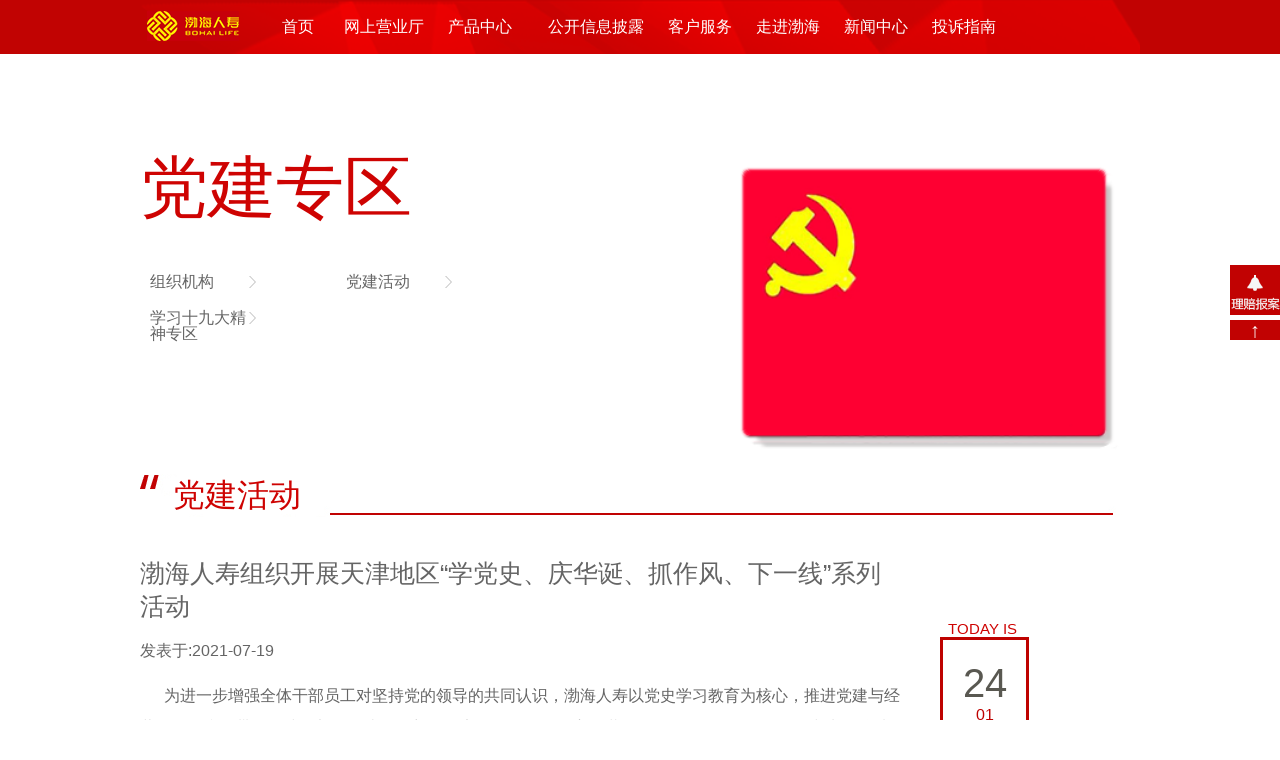

--- FILE ---
content_type: text/html;charset=UTF-8
request_url: http://www.bohailife.net/djzq/zzhd/xdsqhdzzfxys.shtml
body_size: 3774
content:
<!DOCTYPE html>
<html>
<head>
<meta http-equiv="Content-Type" content="text/html; charset=UTF-8">
<link rel="shortcut icon" href="/icon/icon.ico">
<link rel="Bookmark" href="/icon/icon.ico">
<script src="/js/eservice.js" type="text/javascript"></script>
<meta id="MetaKeywords" name="KEYWORDS" content="">
<meta id="MetaDescription" name="DESCRIPTION" content="">
<script src="/js/jquery.min.js" type="text/javascript"></script>
<script src="/js/global.js" type="text/javascript"></script>
<link rel="stylesheet" href="/css/css.css" type="text/css">
<title>渤海人寿组织开展天津地区“学党史、庆华诞、抓作风、下一线”系列活动-党建活动-党建专区-渤海人寿保险股份有限公司</title>
</head>
<body>
<div class="floatmenu">
        <div id="tools">
            <div class="tool" id="openlpba" >
                <!--<a href="#" id="claimreportlink"  target="_blank"><img src="/image/lipeibaoan.png" /></a>-->
                <a href="http://www.bohailife.net/khfw/lpfw/index.shtml" id="claimreportlink#"  target="_blank"><img src="/image/lipeibaoan.png" /></a>
            </div>
        </div>
        <div id="hidebutton" class="hidebutton">↑</div>
    </div>
    <div id="login-div" style="display: none;">
        <form>
            <div class="close">
                <font id="closelogin" class="right">×</font>
            </div>
            <div class="title">
                <p>
                    <img src="/image/denglu.png">会员登录
                </p>
            </div>
            <div class="content">
                <div class="content-left left">
                    <p>&nbsp;</p>
                    <p>尊敬的会员朋友，感谢您一直以来对渤海人寿的支持，我们会以 最大的努力来回报您！</p>
                    <p>&nbsp;</p>
                    <p>&nbsp;</p>
                    <p>&nbsp;</p>
                    <p>会员专享热线：4008-667-668</p>
                    <p>会员服务邮箱：<a href="mailto:e-service@bohailife.net">e-service@bohailife.net</a></p>
                </div>
                <div class="content-right left">
                  <iframe src="" frameborder="0" id="loginframe" width="400" height="350" >
                  </iframe>
                </div>
            </div>
        </form>
    </div>
    <div id="regist-div" style="display: none;">
        <form>
            <div class="close">
                <font id="closeregist" class="right">×</font>
            </div>
            <div class="title">
                <p>
                    <img src="/image/zhuce.png">会员注册
                </p>
            </div>
            <div class="content">
                <div class="content-left left">
                    <p>&nbsp;</p>
                    <p>尊敬的会员朋友，感谢您一直以来对渤海人寿的支持，我们会以 最大的努力来回报您！</p>
                    <p>&nbsp;</p>
                    <p>&nbsp;</p>
                    <p>&nbsp;</p>
                    <p>会员专享热线：4008-667-668</p>
                    <p>会员服务邮箱：<a href="mailto:e-service@bohailife.net">e-service@bohailife.net</a></p>
                </div>
                <div class="content-right left">
                    <p>请输入用户名</p>
                    <p>
                        <input id="username">
                    </p>

                    <p>密码</p>
                    <p>
                        <input id="pwd">
                    </p>
                    <p>确认密码</p>
                    <p>
                        <input id="pwd">
                    </p>
                    <p>邮箱</p>
                    <p>
                        <input id="pwd">
                    </p>
                    <p>手机号</p>
                    <p>
                        <input id="pwd">
                    </p>
                    <p>验证码</p>

                    <p>
                        <input id="yzm"> <img style="vertical-align: middle;"
                            class="" src="/image/generatecode.jpg" width="60" height="25"
                            style="background-color: gray;"> <font class=""> 换一张</font>
                    </p>
                    <p>
                        <input type="checkbox" id="remberme1" checked="checked"><label
                            for="remberme1">渤海人寿会员注册开通协议</label>
                    </p>
                    <p>
                        <input id="regist" type="button" value="同意协议并注册">
                    </p>


                </div>
            </div>
        </form>
    </div>

	<div class="content">
	     <div class="nav-out">
    <div class="nav" id="nav">
        <div class="inner">
            <div class="left logo">
                <a href="/indexpage.shtml"><img src="/image/logo-white.png"></a>
            </div>
            <ul class="right">
	           <li><a href="/indexpage.shtml">首页</a></li>
<li><a href="/onlineservice.shtml" >网上营业厅</a></li>				
<li><a href="/cpzx/indexhotproductlist.shtml" >产品中心</a></li>				
<li><a href="/xxpl/jbxx/index.shtml" >公开信息披露</a></li>				
<li><a href="/khfw/cbfw/index.shtml" >客户服务</a></li>				
<li><a href="/zjbh/gsjj.shtml" >走进渤海</a></li>				
<li><a href="/xwzx/bhxw/index.shtml" >新闻中心</a></li>				
<li><a href="/tsznfw/tsfwzn.shtml" target="_blank">投诉指南</a></li>				
<script src="/navigation/navigation.js" type="text/javascript"></script>
	    
            </ul>
        </div>
    </div>
</div>
		<div class="newscenter">
			<div class="head"  style="background-image:url('/image/djzq.png');">
				<p class="title">党建专区</p>
             <ul>                
<li><a  href="/djzq/zzjg/index.shtml">组织机构</a></li>
<li><a  href="/djzq/zzhd/index.shtml">党建活动</a></li>
<li><a  href="/djzq/xxsjdjszq/index.shtml">学习十九大精神专区</a></li>
</ul>
			</div>
			<p class="titlebg">党建活动</p>
			<div class="newslist">
				<div class="leftlist left">
					<div class="listitem">
						<p class="title">
							<a>渤海人寿组织开展天津地区“学党史、庆华诞、抓作风、下一线”系列活动</a>
						</p>
						<br>
						<p>发表于:2021-07-19</p>
						<br>
						<div class="content">
							<p>&nbsp; &nbsp; &nbsp; 为进一步增强全体干部员工对坚持党的领导的共同认识，渤海人寿以党史学习教育为核心，推进党建与经营双促双赢，带领一线干部员工统一思想、坚定信念、尽职履责，渤海人寿6月29日组织开展天津地区“学党史、庆华诞、抓作风、下一线”系列活动。渤海人寿党总支书记闻安民同志出席本次活动，各单位党员以及员工代表积极参与其中。</p><p>&nbsp; &nbsp; &nbsp; &nbsp;党组织生活会上，渤海人寿党总支书记闻安民同志以党史上重点历史事件、历史人物为线索，结合当前公司实际情况，为大家献上了一场生动精彩的党课，向大家传递“从党的百年历史中汲取智慧和力量”的理念，鼓励大家坚定信仰、脚踏实地。</p><p>&nbsp; &nbsp; &nbsp; &nbsp;基层员工座谈会中，闻安民书记聆听一线员工心声，管理干部与基层员工进行了深度交流。金融普法反洗钱教育讲座上，渤海人寿合规法务部以“近期监管处罚情况”“合规管理‘十不得’‘十应当’”“反洗钱知识”为主题，结合2021年以来反洗钱新规变化以及实际案例进行专题讲座。</p><p>&nbsp; &nbsp; &nbsp; 本次系列活动的组织开展，进一步强化了金融企业党建引领作用，形成公司上下共同的行为准则和规范。闻安民书记鼓励大家多读书、读好书，立足当下，提高修养，强化责任担当意识，进一步加强作风建设，努力发挥党员应有的模范带头作用，要求真务实、真抓实干，将各项工作落到实处，为建党100周年献上一份满意的答卷。</p><p><br/></p><p><img src="/userfiles/images/学习-2.jpg" title="学习-2.jpg" alt="学习-2.jpg"/></p>
						</div>
						<br>
						<br>
					</div>
					
				</div>
                <div class="rightlist left">
                    ﻿<p class="title">&nbsp;&nbsp;TODAY IS</p>
                    <p>
                    <div class=" date" align="center">
                        <div class="day">
                                                       
                            24
                            <div class="moon">
                            
                            January
                            </div>
                        </div>
                        
                        2026
                    </div>
                    </p>
<p class="content"></p>
                </div>

			</div>
		</div>
	</div>

    ﻿
<div class="footer">
	<div class="inner">
		<div class="saoyisao left">
			<p>关注渤海人寿微信公众号</p>
			<p class="left">
				<img src="/image/weixin.jpg" width="84" height="86"><br>
			</p>
			<p class="left">
				<!-- <img src="/image/weibo.jpg"><br>关注渤海人寿<br>微博-->
			</p>
		</div>
		<div class="copyright right">

			<form action="/search.jsp" method="post">
				<p align="right">
					<input type="text" name="keyword" class="search-input"><input type="submit" class="search-button" value=" ">
				</p>
			</form>

			<p align="right">
				全国统一客服及维权电话：<b>4008-667-668</b>
			</p>
			<p align="right">
				全国统一报案电话：<b>4008-667-668</b>
			</p>
			<p align="right">版权所有 &copy; 2014-2024 渤海人寿保险股份有限公司</p>
			<p align="right">Copyright &copy; 2014-2024 bohai life Ltd. All
				Rights Reserved.</p>
			<p align="right">支持ipv6访问 
				<a href="https://beian.miit.gov.cn" target="_blank" style="color: white;">津ICP备15001549号-1</a>
			</p>
<div style="text-align: right">
				<a  align="right" target="_blank" href="http://www.beian.gov.cn/portal/registerSystemInfo?recordcode=12010102000675" >
				<p style="color: white"> <img src="/image/police_icon.png" style="display: inline-block;vertical-align: bottom;"/>津公网安备 12010102000675号</p>
				</a>
				
	   		</div>
		</div>
	</div>
</div>
</div>


</body>
</html>

--- FILE ---
content_type: text/css
request_url: http://www.bohailife.net/css/css.css
body_size: 4148
content:
@charset "utf-8";
/* CSS Document */
* {
	margin: 0;
	font-family: "微软雅黑", Arial, Helvetica, sans-serif;
}

body {
	margin: 0 auto;
	background-color: #ffffff;
	color: #656565;
}

img {
	border: none;
}

ul {
	margin: 0 0;
	padding: 0;
}

p {
	margin: 0;
}

a:hover {
	text-decoration: none;
	color: #ce0302;
}

a {
	color: #656565;
	text-decoration: none;
}

.clear {
	clear: both;
}

.left {
	float: left;
}

.right {
	float: right;
}

.align-center {
	margin: 0 auto;
}

.hide {
	display: none;
}

.header {
	width: 100%;
	height: 100%;
	position: fixed;
	/*background-image: url("../image/banner.jpg");*/
	background-repeat: no-repeat;
	background-position: 50% 0px;
	background-position-x: 50%;
	background-position-y: 0px;
}

.header .footer {
	width: 100%;
	min-height: 131px;
	background-image: url("../image/opacityblack.png");
	color: white;
	font-size: 16px;
	clear: both;
	position: absolute;
	bottom: 0;
}

.header .top-inner {
	width: 1000px;
	height: 591px;
	margin: 0px auto;
}

.header .top {
	height: 592px;
}

.header .top .nav {
	height: 117px;
}

.header .top .nav .top {
	margin: 0px;
	margin-top : 10px;
	height: 117px;
padding-top: 10px;
padding-bottom: 15px;
}

.header .top .nav .bottom {
	height: 70px;
}

.header .top .nav .logo {
	width: 228px;
	height: 70px;
}

.header .top .nav ul {
	height: 70px;
	width: 650;
	border-bottom: 1px solid #d8e3e8;
	list-style: none;
}

.header .top .nav li {
	float: left;
	width: 110px;
	height: 66px;
	text-align: center;
}

.header .top .nav li a {
	display: block;
	font-size: 18px;
	color: #3b3a3a;
	line-height: 66px;
	cursor: pointer;
}
.header .top .nav .bottom .right #eng {
	display: none;
	height: 66px;
}
.header .top .nav .bottom .right #eng div a{
	display: block;
	font-size: 13px;
	color: #8C020A;
	cursor: pointer;
	font-weight: 600;
	cursor: pointer;
	margin: 0 6px;
	height: 70px;
	align-items: center;
	display: flex;
}

.header .top .nav .bottom .right #eng div:HOVER {
	color: #b7000f;
	border-bottom: 4px #c00000 solid;
}

.header .top .nav #language {
	border: 1px solid #3b3a3a;
	width: 60px;
	text-align: center;
	height: 22px;
	border-radius: 4px;
	margin-top: 22px;
	margin-left: 10px;
	cursor: pointer;
}
.header .top .nav .bottom .right #eng {
	display: none;
}

.header .top .nav li:HOVER a {
	color: #b7000f;
	border-bottom: 4px #c00000 solid;
}

.header .top .nav  .select {
	color: #b7000f;
	border-bottom: 4px #c00000 solid;
}

.header .top .secnav {
	padding-top: 30px;
}

.header .top .secnav ul {
	width: 760px;
	list-style: none;
        height:30px;
}

.header .top .secnav ul .line {
	background-image: url("../image/xiegang.png");
	background-repeat: no-repeat;
	width: 8px;
}

.header .top .secnav ul li {
	float: left;
	display: block;
	line-height: 15px;
	height: 16px;
}

.header .top .secnav ul li a {
	color: #3b3b3b;
	font-size: 16px;
	padding-left: 12px;
	padding-right: 12px;
}

.header .top .secnav ul li a:HOVER {
	color: #c00103;
}

.header .bottom-inner {
	height: 125px;
	background-image: url("../image/nav-bg-gray.png");
}

.header .bottom-inner .firsttitle {
	font-size: 28px;
}

.header .bottom-inner .secondtitle {
	font-size: 18px;
}

.bottom-inner ul {
	width: 1000px;
	height: 125px;
	list-style: none;
	height: 125px;
}

.bottom-inner li {
	width: 250px;
	height: 125px;
	float: left;
	text-align: center;
}

.bottom-inner li a {
	width: 250px;
	height: 85px;
	padding-top: 40px;
	text-decoration: none;
	color: #ffffff;
	display: block;
	font-size: 28px;
	cursor: pointer;
}

.probgcolor1 {
	background-image: url("../image/nav-bg-1.png");
}

.probgcolor2 {
	background-image: url("../image/nav-bg-2.png");
}

.probgcolor3 {
	background-image: url("../image/nav-bg-3.png");
}

.probgcolor4 {
	background-image: url("../image/nav-bg-4.png");
}

.content {
	width: 100%;
}

.content .nav-out {
	height: 54px;
	background-color: #c10302;
}

.content .nav {
	background-color: #c10302;
	height: 54px;
	width: 100%;
	z-index: 1;
}

.content .nav .inner {
	margin: 0 auto;
	width: 1000px;
	height: 54px;
	background-image: url("../image/content-nav-bg.png");
	line-height: 54px;
}

.content .nav .inner .logo {
	height: 54px;
	width: 130px;
}

.content .nav .inner ul {
	height: 54px;
	width: 870px;
	list-style: none;
}

.content .nav .inner li {
	width: 120px;
	float: left;
	font-size: 16px;
	color: #ffffff;
	text-align: right;
}

.content .nav .inner li a {
	color: #ffffff;
}

.content .about {
	width: 1000px;
	margin: 50px auto;
	height: 389px;
	background-image: url("../image/aboutbg.png");
	background-repeat: no-repeat;
	background-position-y: 0px;
	margin-bottom: 0px;
}

.content .about .center-div {
	height: 389px;
}

.content .about .title {
	color: #c10302;
	font-size: 31px;
	padding-top: 50px;
	padding-left: 20px;
	width: 547px;
}

.content .about .content {
	color: #656565;
	font-size: 14px;
	padding-top: 10px;
	padding-left: 20px;
	width: 547px;
	padding-left: 20px;
}

.content .about .list {
	padding-top: 12px;
	color: #c10302;
	padding-left: 20px;
	line-height: 25px;
	color: #c10302;
}

.content .about .list a {
	color: #c10302;
}

.content .about .center-div .left-content {
	width: 567px;
}

.content .about .center-div .right-content {
	padding-right: 50px;
}

.content .service {
	width: 1000px;
	height: 300px;
	margin: 0 auto;
	border: 1px solid #e9e9e9;
}

.content .service-ul {
	list-style: none;
}

.content .service .right-border-li {
	float: left;
	width: 249px;
	border-right: 1px solid #e9e9e9;
	height: 300px;
}

.content .service .no-border-li {
	width: 250px;
	float: left;
	height: 300px;
}

.content .service .content-ul {
	padding: 40px 0px 0px 70px;
	width: 150px;
	text-align: left;
	list-style-position: inside;
	list-style-image: url("../image/redpoint.png");
	width: 150px;
	color: #656565;
	font-size: 14px;
}

.content .activity {
	width: 1000px;
	height: 360px;
	margin: 78px auto;
}

.content .activity .title {
	font-size: 20px;
	color: #c10302;
	border-bottom: 1px #d8cdcc solid;
}

.content .activity ul {
	list-style: none;
	width: 1000px;
	height: 272px;
}

.content .activity li {
	margin-left: 5px;
	width: 320px;
	height: 272px;
	float: left;
	width: 320px;
}

.content .activity-firsttitle {
	margin-top: 10px;
	font-size: 26px;
}

.content .activity-secondtitle {
	font-size: 20px;
}

.content .activity-content {
	font-size: 14px;
	padding-bottom: 10px;
	padding-right: 4px;
}

.content .newsandhelp {
	width: 1000px;
	height: 360px;
	margin: 30px auto;
}

.content .news {
	width: 700px;
}

.content .news .title {
	width: 670px;
	font-size: 20px;
	border-bottom: 1px #d8cdcc solid;
	height: 33px;
}

.content  .date {
	border: 1px solid #be0200;
	background-color: #be0200;
	width: 87px;
	height: 132px;
	color: white;
	font-size: 19px
}

.content  .day {
	padding-top: 21px;
	border: 2px solid #be0200;
	background-color: white;
	width: 83px;
	height: 81px;
	color: #595851;
	font-size: 40px
}

.content  .moon {
	color: #be0200;
	font-size: 16px
}

.content .news .inner {
	margin-top: 25px;
}

.content .news .content {
	width: 276px;
	margin-left: 12px;
}

.content .news .content .content-title {
	font-size: 20px;
	color: #c10302;
	width: 275px;
	overflow: hidden;
}

.content .news .content .content-title a {
	color: #c10302;
}

.content .news .content .content-content {
	margin-top: 15px;
	line-height: 23px;
	font-size: 12px;
	width: 275px;
	overflow: hidden;
}

.content .news .newslist {
	margin-top: 18px;
	margin-left: 30px;
}

.content .news .newslist a {
	display: block;
	margin: 7px;
	font-size: 12px;
	width: 259px;
	overflow: hidden;
	white-space: nowrap;
	text-overflow: ellipsis;
}

.content .news .newslist a:HOVER {
	color: #c10302;
}

.content .help {
	width: 292px;
	height: 360px;
	margin-left: 8px;
}

.content .help .title {
	font-size: 20px;
}

.content .help a {
	width: 50px;
	height: 70px;
	background-image: url("../image/fastchanel-gray-bg.png");
	text-align: center;
	background-repeat: no-repeat;
	display: block;
	margin: 10px 45px 15px 0px;
	font-size: 12px;
	cursor: pointer;
	float: left;
	background-position-x: 3px;
}

.content .help a:HOVER {
	background-image: url("../image/fastchanel-red-bg.png");
}

.nostyle {
	list-style: none;
	padding-left: 20px;
	margin-bottom: 15px;
}

.redbutton {
	display: block;
	background-color: #c10302;
	padding: 7px 20px 10px 20px;
	color: white;
	font-size: 14px;
	width: 80px;
	text-align: center;
}

.redbutton:HOVER {
	color: white;
}

.footer {
	width: 100%;
	min-height: 228px;
	background-image: url("../image/opacityblack.png");
	color: white;
	font-size: 16px;
	clear: both;
}

.footer .inner {
	width: 1000px;
	margin: 0 auto;
}

.footer .inner .saoyisao {
	font-size: 14px;
}

.footer .inner .copyright {
	font-size: 12px;
}

.footer p {
	margin: 5px 0 5px 0;
}

.floatmenu {
	padding-top: 260px;
	position: fixed;
	right: 0;
	z-index: 1;
}

.floatmenu .tool {
	width: 50px;
	height: 50px;
	background-color: #c10202;
	margin-top: 5px;
	cursor: pointer;
}

.floatmenu .tool:HOVER {
	background-color: #880000;
}

.floatmenu .hidebutton {
	width: 50px;
	height: 20px;
	background-color: #c10202;
	margin-top: 5px;
	color: white;
	font-size: 20px;
	line-height: 20px;
	cursor: pointer;
	text-align: center;
}

.floatmenu .hidebutton:HOVER {
	background-color: #880000;
}

#login-div {
	background-image: url("../image/opacityblack.png");
	position: fixed;
	left: 0;
	top: 0;
	width: 100%;
	height: 100%;
	z-index: 2;
	position: fixed;
}

#login-div form {
	background-color: #c10302;
	position: relative;
	width: 1000px;
	height: 460px;
	margin: 120px auto;
	color: white;
}

#login-div form a {
	color: white;
	text-decoration: underline;
}

#login-div form input {
	width: 200px;
	height: 25px;
	border: none;
	vertical-align: middle;
	margin: 5px 0 5px 0;
}

#login-div form img {
	vertical-align: middle;
}

#login-div form #username {
	width: 288px;
}

#login-div form #pwd {
	width: 196px;
}

#login-div form #yzm {
	width: 97px;
}

#login-div form #submit {
	width: 86px;
	height: 25px;
	background-color: white;
	color: #c10302;
	text-align: center;
}

#login-div form #submit:HOVER {
	background-color: #c10302;
	color: white;
	border: 1px solid white;;
}

#login-div form #regist {
	width: 140px;
	height: 25px;
	background-color: #b0b0b0;
	color: white;
	text-align: center;
}

#login-div form #regist:HOVER {
	background-color: #c10302;
	color: white;
	border: 1px solid white;;
}

#login-div form #remberme {
	width: auto;
	background-color: #b0b0b0;
	color: white;
	text-align: center;
}

#login-div form .close {
	width: 1000px;
	height: 50px;
	font-size: 50px;
}

#login-div form .close font {
	cursor: pointer;
	padding-right: 20px;
}

#login-div form .title {
	font-size: 28px;
	padding-left: 30px;
}

#login-div form .content {
	padding-left: 30px;
}

#login-div form .content .content-left {
	width: 395px;
}

#login-div form .content .content-right {
	width: 400px;
	margin-left: 100px;
}

#regist-div {
	background-image: url("../image/opacityblack.png");
	position: fixed;
	left: 0;
	top: 0;
	width: 100%;
	height: 100%;
	z-index: 3;
	position: fixed;
}

#regist-div form {
	background-color: #c10302;
	position: relative;
	width: 1000px;
	height: 560px;
	margin: 120px auto;
	color: white;
}

#regist-div form a {
	color: white;
	text-decoration: underline;
}

#regist-div form input {
	width: 200px;
	height: 25px;
	border: none;
	vertical-align: middle;
	margin: 5px 0 5px 0;
}

#regist-div form img {
	vertical-align: middle;
}

#regist-div form #username {
	width: 288px;
}

#regist-div form #pwd {
	width: 196px;
}

#regist-div form #yzm {
	width: 97px;
}

#regist-div form #submit {
	width: 86px;
	height: 25px;
	background-color: white;
	color: #c10302;
	text-align: center;
}

#regist-div form #submit:HOVER {
	background-color: #c10302;
	color: white;
	border: 1px solid white;;
}

#regist-div form #regist {
	width: 140px;
	height: 25px;
	background-color: #b0b0b0;
	color: white;
	text-align: center;
}

#regist-div form #regist:HOVER {
	background-color: #c10302;
	color: white;
	border: 1px solid white;;
}

#regist-div form #remberme1 {
	width: auto;
	background-color: #b0b0b0;
	color: white;
	text-align: center;
}

#regist-div form .close {
	width: 1000px;
	height: 50px;
	font-size: 50px;
}

#regist-div form .close font {
	cursor: pointer;
	padding-right: 20px;
}

#regist-div form .title {
	font-size: 28px;
	padding-left: 30px;
}

#regist-div form .content {
	padding-left: 30px;
}

#regist-div form .content .content-left {
	width: 395px;
}

#regist-div form .content .content-right {
	width: 400px;
	margin-left: 100px;
}

.productcenter {
	width: 1000px;
	margin: 0 auto;
}

.productcenter .productlist div {
	border: 1px solid white;
}

.productlist div {
	border: 1px solid white;
}

.productcenter .productlist {
	width: 1000px;
	margin-bottom: 20px;
	display: inline-block;
}

.productcenter .productlist .typeproduct ul {
	width: 1000px;
}

.productcenter .productlist .typeproduct li {
	display: block;
	width: 315px;
	height: 315px;
	float: left;
	margin-right: 10px;
	margin-bottom: 30px;
}

.productcenter .productlist .type .title {
	height: 40px;
	line-height: 40px;
	color: #bd1a20;
	background-color: #f5f5f5;
	width: 965px;
	text-align: left;
	font-weight: normal;
}

.productcenter .productlist .type .title span {
	height: 40px;
	line-height: 40px;
	color: #bd1a20;
	width: 10px;
	background-color: #c10302;
	float: left;
	margin-right: 28px;
}

.productcenter .productlist .type .title .text {
	font-size: 26px;
}

.productcenter .productlist .type .title .more {
	font-size: 14px;
	color: #656565;
	padding-right: 25px;
}

.productcenter .productlist .type {
	display: inline-block;
}

.productcenter .productlist .title {
	width: 120px;
	height: 333px;
	line-height: 333px;
	text-align: center;
	color: white;
	font-weight: bold;
}

.productcenter .productlist .quadrate {
	width: 300px;
	height: 333px;
}

.productcenter .productlist .quadrate .rect1 {
	width: 300px;
	height: 188px;
}

.productcenter .productlist .quadrate .rect2 {
	width: 300px;
	height: 144px;
}

.productcenter .productlist .float-bottom {
	background-image: url("../image/opacityblack.png");
	height: 20px;
	bottom: 24px;
	line-height: 20px;
	position: relative;
	color: #FFF;
	border: none;
	width: 100%;
	text-align: right;
}

.productcenter .productlist .color1 {
	background-color: #eedbb6;
}

.productcenter .productlist .color2 {
	background-color: #c1d7ff;
}

.productcenter .productlist .color3 {
	background-color: #f5c4c3;
}

.productcenter .productlist .color4 {
	background-color: #c9d5a0;
}

.productlist {
	width: 1000px;
	margin: 0 auto;
}

.productlist div {
	border: none;
}

.productlist .productlistinfo {
	height: 334px;
	margin-top: 15px;
	margin-bottom: 15px;
	width: 1000px;
}

.productlist .productlistinfo .content {
	padding-left: 30px;
	width: 584px;
	height: 334px;
	background-color: #f3f2eb;
	line-height: 1.5;
}

.productlist .productlistinfo .firsttitle {
	margin-top: 38px;
	font-size: 26px;
	color: #be181f;
	font-size: 26px;
}

.productlist .productlistinfo .firsttitle a {
	color: #be181f;
}

.productlist .productlistinfo .secondtitle {
	
}

.productlist .productlistinfo ul {
	margin-left: 18px;
	width: 540px;
}

.productlist .productlistinfo li {
	width: 540px;
	font-size: 14px;
}

.liaojiebutton {
	background-color: #f3f2eb;
	padding: 2px 5px 2px 5px;
	border: 1px #656565 solid;
	color: white;
	font-size: 14px;
	width: 70px;
	text-align: center;
	display: block;
	color: #656565;
}

.liaojiebutton:HOVER {
	background-color: #ffffff;
}

.newscenter {
	width: 1000px;
	margin: 0 auto;
}

.newscenter .head {
	height: 420px;
	width: 1000px;
	background-image: url("../image/about-content-image.png");
	background-repeat: no-repeat;
	background-position: 590px 111px;
	background-size: 40%;
}

.newscenter .head .title {
	color: #ce0302;
	font-size: 68px;
	padding-top: 89px;
}

.newscenter .head ul {
	margin-top: 30px;
	width: 450px;
	list-style: none;
	width: 450px;
}

.newscenter .head li {
	padding: 10px;
	width: 96px;
	height: 16px;
	float: left;
	display: block;
	font-size: 16px;
	line-height: 16px;
	background-image: url("../image/jiantou.png");
	background-repeat: no-repeat;
	background-position: right;
	margin-right: 80px;
}

.newscenter .head li:HOVER {
	background-image: url("../image/jiantou-hover.png");
}

.titlebg {
	background-image: url("../image/titlebg.jpg");
	font-size: 32px;
	color: #ce0302;
	width: 967px;
	height: 43px;
	padding-left: 33px;
	margin-bottom: 20px;
}

.newscenter .newslist {
	width: 1000px;
	margin-bottom: 30px;
	display: inline-block;
	min-height: 768px;
}

.newscenter .newslist .leftlist {
	width: 740px;
}

.newscenter .newslist .rightlist {
	padding-top: 65px;
	padding-left: 60px;
	width: 200px;
}

.newscenter .newslist .rightlist .title {
	color: #ce0302;
	font-size: 15px;
}

.newscenter .newslist .rightlist .content {
	font-size: 13px;
	width: 89px;
}

/*常见问题样式start*/
.newscenter .newslist .cjwtitem {
	width: 345px;
	border: 1px solid #EEE;
	float: left;
	margin-right: 22px;
	background-color: #F8F8F8;
	margin-bottom: 22px;
	height: 275px;
}

.newscenter .newslist .cjwtitem .top {
	border-bottom: 1px solid #ffffff;
	height: 40px;
	line-height: 40px;
}

.newscenter .newslist .cjwtitem .top .title {
	height: 18px;
	font-size: 18px;
	color: #c10503;
}

.newscenter .newslist .cjwtitem .top .bg {
	height: 18px;
	width: 4px;
	background-color: #C10503;
	margin-right: 10px;
	display: block;
	float: left;
	margin-top: 11px;
}

.newscenter .newslist .cjwtitem .top .more {
	float: right;
	font-size: 10px;
	color: #a4a4a4;
	margin-right: 10px;
}

.newscenter .newslist .cjwtitem .contentlist {
	border-top: 1px solid #e2e2e2;
}

.newscenter .newslist .cjwtitem .contentlist ul {
	list-style: none;
	margin: 0px;
	padding: 8px 14px 8px 14px;
}

.newscenter .newslist .cjwtitem .contentlist ul li {
	margin: 6px 0px 6px 0px;
	line-height: 14px;
}

.newscenter .newslist .cjwtitem .contentlist ul li a {
	color: #656565;
	font-size: 14px;
}
/*常见问题样式end*/

.newscenter .newslist .listitem {
	margin-top: 20px;
	border-bottom: 1px dotted #b5b5b5;
	display: inline-block;
	width: 760px;
	padding-bottom: 20px;
}

.newscenter .newslist .listitem .leftimgdiv {
	float: left;
	width: 198px;
	margin-right: 13px;
	height: 148px;
}

.newscenter .newslist .listitem .leftimgdiv img {
	max-height: 148px;
	max-width: 198px;
}

.newscenter .newslist .listitem .rightimgdiv {
	float: left;
	width: 540px;
}

.newscenter .newslist .listitem .title {
	font-size: 25px;
}

.newscenter .newslist .listitem .content p {
	line-height: 2;
}

.newscenter .newslist .listitem .littlecontent {
	font-size: 14px;
	word-break: break-all;
	word-wrap: break-word;
}

.redlink {
	color: #ce0302;
}

.redlink:HOVER {
	color: #656565;
}

.search-input {
	border-radius: 4px;
	border: 1px solid white;
	background-color: transparent;
	color: white;
	height: 21px;
	padding-left: 5px;
	padding-right: 5px;
	margin-right: 5px;
}

.search-button {
	height: 25px;
	width: 25px;
	background-color: transparent;
	border: none;
	background-image: url('../image/search-btn.png');
	cursor: pointer;
}

.row-height{
	height: 25px;
}

.activity-title {
	color: #ce0302;
	font-size: 40px;
	padding-top: 89px
}
.activity img{
	width:100%;
	height:auto;
	display:block;
}
#banner2{
  display:none;
}
.ue-table-interlace-color-single{ background-color:rgb(243, 223, 199) !important; }
.ue-table-interlace-color-double{ background-color: rgb(242, 236, 236) !important;}

--- FILE ---
content_type: text/javascript
request_url: http://www.bohailife.net/navigation/navigation.js
body_size: 680
content:
var bglist=[{"name":"背景图banner20180425224023.jpg","id":1001416,"type":"6","path":"navigation","openType":"0","isDelete":2,"orderNo":6,"parentId":3,"formId":3,"tempGroupId":3,"tempFileId":27,"surfix":"js","createdDate":1524667223000,"modifiedDate":1524667223000,"createdUser":"管理员","modifiedUser":"管理员","remark":"这个是用户上传的首页背景图banner20180425224023.jpg","displayType":null,"linkAddress":"/image/banner20180425224023.jpg","publishDate":1524667223000,"cancelDate":null,"rootId":0},{"name":"背景图banner20180425224035.jpg","id":1001418,"type":"6","path":"navigation","openType":"0","isDelete":2,"orderNo":6,"parentId":3,"formId":3,"tempGroupId":3,"tempFileId":27,"surfix":"js","createdDate":1524667235000,"modifiedDate":1524667235000,"createdUser":"管理员","modifiedUser":"管理员","remark":"这个是用户上传的首页背景图banner20180425224035.jpg","displayType":null,"linkAddress":"/image/banner20180425224035.jpg","publishDate":1524667235000,"cancelDate":null,"rootId":0},{"name":"背景图banner20180425224040.jpg","id":1001419,"type":"6","path":"navigation","openType":"0","isDelete":2,"orderNo":6,"parentId":3,"formId":3,"tempGroupId":3,"tempFileId":27,"surfix":"js","createdDate":1524667240000,"modifiedDate":1524667240000,"createdUser":"管理员","modifiedUser":"管理员","remark":"这个是用户上传的首页背景图banner20180425224040.jpg","displayType":null,"linkAddress":"/image/banner20180425224040.jpg","publishDate":1524667240000,"cancelDate":null,"rootId":0}];
var ctx="";
$(document).ready(function(){
    $.each(bglist,function(index,item){
    $(".header").css("background-image","url('"+bglist[Math.round(Math.random()*(bglist.length-1))].linkAddress+"')");
    });
});
$(document).ready(function(){
	$(".right li").each(function(index, value) {
		var len = $(this).text().length;
		$(this).width(len*22);
	});
});